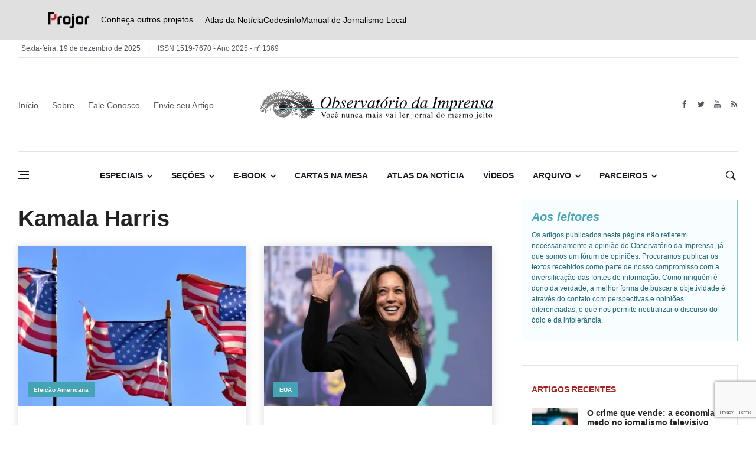

--- FILE ---
content_type: text/html; charset=utf-8
request_url: https://www.google.com/recaptcha/api2/anchor?ar=1&k=6LdsVI4nAAAAAOVxo10j-gP9UJE2XamR_80OgTN7&co=aHR0cHM6Ly93d3cub2JzZXJ2YXRvcmlvZGFpbXByZW5zYS5jb20uYnI6NDQz&hl=en&v=7gg7H51Q-naNfhmCP3_R47ho&size=invisible&anchor-ms=20000&execute-ms=30000&cb=4hyjq4qee935
body_size: 48173
content:
<!DOCTYPE HTML><html dir="ltr" lang="en"><head><meta http-equiv="Content-Type" content="text/html; charset=UTF-8">
<meta http-equiv="X-UA-Compatible" content="IE=edge">
<title>reCAPTCHA</title>
<style type="text/css">
/* cyrillic-ext */
@font-face {
  font-family: 'Roboto';
  font-style: normal;
  font-weight: 400;
  font-stretch: 100%;
  src: url(//fonts.gstatic.com/s/roboto/v48/KFO7CnqEu92Fr1ME7kSn66aGLdTylUAMa3GUBHMdazTgWw.woff2) format('woff2');
  unicode-range: U+0460-052F, U+1C80-1C8A, U+20B4, U+2DE0-2DFF, U+A640-A69F, U+FE2E-FE2F;
}
/* cyrillic */
@font-face {
  font-family: 'Roboto';
  font-style: normal;
  font-weight: 400;
  font-stretch: 100%;
  src: url(//fonts.gstatic.com/s/roboto/v48/KFO7CnqEu92Fr1ME7kSn66aGLdTylUAMa3iUBHMdazTgWw.woff2) format('woff2');
  unicode-range: U+0301, U+0400-045F, U+0490-0491, U+04B0-04B1, U+2116;
}
/* greek-ext */
@font-face {
  font-family: 'Roboto';
  font-style: normal;
  font-weight: 400;
  font-stretch: 100%;
  src: url(//fonts.gstatic.com/s/roboto/v48/KFO7CnqEu92Fr1ME7kSn66aGLdTylUAMa3CUBHMdazTgWw.woff2) format('woff2');
  unicode-range: U+1F00-1FFF;
}
/* greek */
@font-face {
  font-family: 'Roboto';
  font-style: normal;
  font-weight: 400;
  font-stretch: 100%;
  src: url(//fonts.gstatic.com/s/roboto/v48/KFO7CnqEu92Fr1ME7kSn66aGLdTylUAMa3-UBHMdazTgWw.woff2) format('woff2');
  unicode-range: U+0370-0377, U+037A-037F, U+0384-038A, U+038C, U+038E-03A1, U+03A3-03FF;
}
/* math */
@font-face {
  font-family: 'Roboto';
  font-style: normal;
  font-weight: 400;
  font-stretch: 100%;
  src: url(//fonts.gstatic.com/s/roboto/v48/KFO7CnqEu92Fr1ME7kSn66aGLdTylUAMawCUBHMdazTgWw.woff2) format('woff2');
  unicode-range: U+0302-0303, U+0305, U+0307-0308, U+0310, U+0312, U+0315, U+031A, U+0326-0327, U+032C, U+032F-0330, U+0332-0333, U+0338, U+033A, U+0346, U+034D, U+0391-03A1, U+03A3-03A9, U+03B1-03C9, U+03D1, U+03D5-03D6, U+03F0-03F1, U+03F4-03F5, U+2016-2017, U+2034-2038, U+203C, U+2040, U+2043, U+2047, U+2050, U+2057, U+205F, U+2070-2071, U+2074-208E, U+2090-209C, U+20D0-20DC, U+20E1, U+20E5-20EF, U+2100-2112, U+2114-2115, U+2117-2121, U+2123-214F, U+2190, U+2192, U+2194-21AE, U+21B0-21E5, U+21F1-21F2, U+21F4-2211, U+2213-2214, U+2216-22FF, U+2308-230B, U+2310, U+2319, U+231C-2321, U+2336-237A, U+237C, U+2395, U+239B-23B7, U+23D0, U+23DC-23E1, U+2474-2475, U+25AF, U+25B3, U+25B7, U+25BD, U+25C1, U+25CA, U+25CC, U+25FB, U+266D-266F, U+27C0-27FF, U+2900-2AFF, U+2B0E-2B11, U+2B30-2B4C, U+2BFE, U+3030, U+FF5B, U+FF5D, U+1D400-1D7FF, U+1EE00-1EEFF;
}
/* symbols */
@font-face {
  font-family: 'Roboto';
  font-style: normal;
  font-weight: 400;
  font-stretch: 100%;
  src: url(//fonts.gstatic.com/s/roboto/v48/KFO7CnqEu92Fr1ME7kSn66aGLdTylUAMaxKUBHMdazTgWw.woff2) format('woff2');
  unicode-range: U+0001-000C, U+000E-001F, U+007F-009F, U+20DD-20E0, U+20E2-20E4, U+2150-218F, U+2190, U+2192, U+2194-2199, U+21AF, U+21E6-21F0, U+21F3, U+2218-2219, U+2299, U+22C4-22C6, U+2300-243F, U+2440-244A, U+2460-24FF, U+25A0-27BF, U+2800-28FF, U+2921-2922, U+2981, U+29BF, U+29EB, U+2B00-2BFF, U+4DC0-4DFF, U+FFF9-FFFB, U+10140-1018E, U+10190-1019C, U+101A0, U+101D0-101FD, U+102E0-102FB, U+10E60-10E7E, U+1D2C0-1D2D3, U+1D2E0-1D37F, U+1F000-1F0FF, U+1F100-1F1AD, U+1F1E6-1F1FF, U+1F30D-1F30F, U+1F315, U+1F31C, U+1F31E, U+1F320-1F32C, U+1F336, U+1F378, U+1F37D, U+1F382, U+1F393-1F39F, U+1F3A7-1F3A8, U+1F3AC-1F3AF, U+1F3C2, U+1F3C4-1F3C6, U+1F3CA-1F3CE, U+1F3D4-1F3E0, U+1F3ED, U+1F3F1-1F3F3, U+1F3F5-1F3F7, U+1F408, U+1F415, U+1F41F, U+1F426, U+1F43F, U+1F441-1F442, U+1F444, U+1F446-1F449, U+1F44C-1F44E, U+1F453, U+1F46A, U+1F47D, U+1F4A3, U+1F4B0, U+1F4B3, U+1F4B9, U+1F4BB, U+1F4BF, U+1F4C8-1F4CB, U+1F4D6, U+1F4DA, U+1F4DF, U+1F4E3-1F4E6, U+1F4EA-1F4ED, U+1F4F7, U+1F4F9-1F4FB, U+1F4FD-1F4FE, U+1F503, U+1F507-1F50B, U+1F50D, U+1F512-1F513, U+1F53E-1F54A, U+1F54F-1F5FA, U+1F610, U+1F650-1F67F, U+1F687, U+1F68D, U+1F691, U+1F694, U+1F698, U+1F6AD, U+1F6B2, U+1F6B9-1F6BA, U+1F6BC, U+1F6C6-1F6CF, U+1F6D3-1F6D7, U+1F6E0-1F6EA, U+1F6F0-1F6F3, U+1F6F7-1F6FC, U+1F700-1F7FF, U+1F800-1F80B, U+1F810-1F847, U+1F850-1F859, U+1F860-1F887, U+1F890-1F8AD, U+1F8B0-1F8BB, U+1F8C0-1F8C1, U+1F900-1F90B, U+1F93B, U+1F946, U+1F984, U+1F996, U+1F9E9, U+1FA00-1FA6F, U+1FA70-1FA7C, U+1FA80-1FA89, U+1FA8F-1FAC6, U+1FACE-1FADC, U+1FADF-1FAE9, U+1FAF0-1FAF8, U+1FB00-1FBFF;
}
/* vietnamese */
@font-face {
  font-family: 'Roboto';
  font-style: normal;
  font-weight: 400;
  font-stretch: 100%;
  src: url(//fonts.gstatic.com/s/roboto/v48/KFO7CnqEu92Fr1ME7kSn66aGLdTylUAMa3OUBHMdazTgWw.woff2) format('woff2');
  unicode-range: U+0102-0103, U+0110-0111, U+0128-0129, U+0168-0169, U+01A0-01A1, U+01AF-01B0, U+0300-0301, U+0303-0304, U+0308-0309, U+0323, U+0329, U+1EA0-1EF9, U+20AB;
}
/* latin-ext */
@font-face {
  font-family: 'Roboto';
  font-style: normal;
  font-weight: 400;
  font-stretch: 100%;
  src: url(//fonts.gstatic.com/s/roboto/v48/KFO7CnqEu92Fr1ME7kSn66aGLdTylUAMa3KUBHMdazTgWw.woff2) format('woff2');
  unicode-range: U+0100-02BA, U+02BD-02C5, U+02C7-02CC, U+02CE-02D7, U+02DD-02FF, U+0304, U+0308, U+0329, U+1D00-1DBF, U+1E00-1E9F, U+1EF2-1EFF, U+2020, U+20A0-20AB, U+20AD-20C0, U+2113, U+2C60-2C7F, U+A720-A7FF;
}
/* latin */
@font-face {
  font-family: 'Roboto';
  font-style: normal;
  font-weight: 400;
  font-stretch: 100%;
  src: url(//fonts.gstatic.com/s/roboto/v48/KFO7CnqEu92Fr1ME7kSn66aGLdTylUAMa3yUBHMdazQ.woff2) format('woff2');
  unicode-range: U+0000-00FF, U+0131, U+0152-0153, U+02BB-02BC, U+02C6, U+02DA, U+02DC, U+0304, U+0308, U+0329, U+2000-206F, U+20AC, U+2122, U+2191, U+2193, U+2212, U+2215, U+FEFF, U+FFFD;
}
/* cyrillic-ext */
@font-face {
  font-family: 'Roboto';
  font-style: normal;
  font-weight: 500;
  font-stretch: 100%;
  src: url(//fonts.gstatic.com/s/roboto/v48/KFO7CnqEu92Fr1ME7kSn66aGLdTylUAMa3GUBHMdazTgWw.woff2) format('woff2');
  unicode-range: U+0460-052F, U+1C80-1C8A, U+20B4, U+2DE0-2DFF, U+A640-A69F, U+FE2E-FE2F;
}
/* cyrillic */
@font-face {
  font-family: 'Roboto';
  font-style: normal;
  font-weight: 500;
  font-stretch: 100%;
  src: url(//fonts.gstatic.com/s/roboto/v48/KFO7CnqEu92Fr1ME7kSn66aGLdTylUAMa3iUBHMdazTgWw.woff2) format('woff2');
  unicode-range: U+0301, U+0400-045F, U+0490-0491, U+04B0-04B1, U+2116;
}
/* greek-ext */
@font-face {
  font-family: 'Roboto';
  font-style: normal;
  font-weight: 500;
  font-stretch: 100%;
  src: url(//fonts.gstatic.com/s/roboto/v48/KFO7CnqEu92Fr1ME7kSn66aGLdTylUAMa3CUBHMdazTgWw.woff2) format('woff2');
  unicode-range: U+1F00-1FFF;
}
/* greek */
@font-face {
  font-family: 'Roboto';
  font-style: normal;
  font-weight: 500;
  font-stretch: 100%;
  src: url(//fonts.gstatic.com/s/roboto/v48/KFO7CnqEu92Fr1ME7kSn66aGLdTylUAMa3-UBHMdazTgWw.woff2) format('woff2');
  unicode-range: U+0370-0377, U+037A-037F, U+0384-038A, U+038C, U+038E-03A1, U+03A3-03FF;
}
/* math */
@font-face {
  font-family: 'Roboto';
  font-style: normal;
  font-weight: 500;
  font-stretch: 100%;
  src: url(//fonts.gstatic.com/s/roboto/v48/KFO7CnqEu92Fr1ME7kSn66aGLdTylUAMawCUBHMdazTgWw.woff2) format('woff2');
  unicode-range: U+0302-0303, U+0305, U+0307-0308, U+0310, U+0312, U+0315, U+031A, U+0326-0327, U+032C, U+032F-0330, U+0332-0333, U+0338, U+033A, U+0346, U+034D, U+0391-03A1, U+03A3-03A9, U+03B1-03C9, U+03D1, U+03D5-03D6, U+03F0-03F1, U+03F4-03F5, U+2016-2017, U+2034-2038, U+203C, U+2040, U+2043, U+2047, U+2050, U+2057, U+205F, U+2070-2071, U+2074-208E, U+2090-209C, U+20D0-20DC, U+20E1, U+20E5-20EF, U+2100-2112, U+2114-2115, U+2117-2121, U+2123-214F, U+2190, U+2192, U+2194-21AE, U+21B0-21E5, U+21F1-21F2, U+21F4-2211, U+2213-2214, U+2216-22FF, U+2308-230B, U+2310, U+2319, U+231C-2321, U+2336-237A, U+237C, U+2395, U+239B-23B7, U+23D0, U+23DC-23E1, U+2474-2475, U+25AF, U+25B3, U+25B7, U+25BD, U+25C1, U+25CA, U+25CC, U+25FB, U+266D-266F, U+27C0-27FF, U+2900-2AFF, U+2B0E-2B11, U+2B30-2B4C, U+2BFE, U+3030, U+FF5B, U+FF5D, U+1D400-1D7FF, U+1EE00-1EEFF;
}
/* symbols */
@font-face {
  font-family: 'Roboto';
  font-style: normal;
  font-weight: 500;
  font-stretch: 100%;
  src: url(//fonts.gstatic.com/s/roboto/v48/KFO7CnqEu92Fr1ME7kSn66aGLdTylUAMaxKUBHMdazTgWw.woff2) format('woff2');
  unicode-range: U+0001-000C, U+000E-001F, U+007F-009F, U+20DD-20E0, U+20E2-20E4, U+2150-218F, U+2190, U+2192, U+2194-2199, U+21AF, U+21E6-21F0, U+21F3, U+2218-2219, U+2299, U+22C4-22C6, U+2300-243F, U+2440-244A, U+2460-24FF, U+25A0-27BF, U+2800-28FF, U+2921-2922, U+2981, U+29BF, U+29EB, U+2B00-2BFF, U+4DC0-4DFF, U+FFF9-FFFB, U+10140-1018E, U+10190-1019C, U+101A0, U+101D0-101FD, U+102E0-102FB, U+10E60-10E7E, U+1D2C0-1D2D3, U+1D2E0-1D37F, U+1F000-1F0FF, U+1F100-1F1AD, U+1F1E6-1F1FF, U+1F30D-1F30F, U+1F315, U+1F31C, U+1F31E, U+1F320-1F32C, U+1F336, U+1F378, U+1F37D, U+1F382, U+1F393-1F39F, U+1F3A7-1F3A8, U+1F3AC-1F3AF, U+1F3C2, U+1F3C4-1F3C6, U+1F3CA-1F3CE, U+1F3D4-1F3E0, U+1F3ED, U+1F3F1-1F3F3, U+1F3F5-1F3F7, U+1F408, U+1F415, U+1F41F, U+1F426, U+1F43F, U+1F441-1F442, U+1F444, U+1F446-1F449, U+1F44C-1F44E, U+1F453, U+1F46A, U+1F47D, U+1F4A3, U+1F4B0, U+1F4B3, U+1F4B9, U+1F4BB, U+1F4BF, U+1F4C8-1F4CB, U+1F4D6, U+1F4DA, U+1F4DF, U+1F4E3-1F4E6, U+1F4EA-1F4ED, U+1F4F7, U+1F4F9-1F4FB, U+1F4FD-1F4FE, U+1F503, U+1F507-1F50B, U+1F50D, U+1F512-1F513, U+1F53E-1F54A, U+1F54F-1F5FA, U+1F610, U+1F650-1F67F, U+1F687, U+1F68D, U+1F691, U+1F694, U+1F698, U+1F6AD, U+1F6B2, U+1F6B9-1F6BA, U+1F6BC, U+1F6C6-1F6CF, U+1F6D3-1F6D7, U+1F6E0-1F6EA, U+1F6F0-1F6F3, U+1F6F7-1F6FC, U+1F700-1F7FF, U+1F800-1F80B, U+1F810-1F847, U+1F850-1F859, U+1F860-1F887, U+1F890-1F8AD, U+1F8B0-1F8BB, U+1F8C0-1F8C1, U+1F900-1F90B, U+1F93B, U+1F946, U+1F984, U+1F996, U+1F9E9, U+1FA00-1FA6F, U+1FA70-1FA7C, U+1FA80-1FA89, U+1FA8F-1FAC6, U+1FACE-1FADC, U+1FADF-1FAE9, U+1FAF0-1FAF8, U+1FB00-1FBFF;
}
/* vietnamese */
@font-face {
  font-family: 'Roboto';
  font-style: normal;
  font-weight: 500;
  font-stretch: 100%;
  src: url(//fonts.gstatic.com/s/roboto/v48/KFO7CnqEu92Fr1ME7kSn66aGLdTylUAMa3OUBHMdazTgWw.woff2) format('woff2');
  unicode-range: U+0102-0103, U+0110-0111, U+0128-0129, U+0168-0169, U+01A0-01A1, U+01AF-01B0, U+0300-0301, U+0303-0304, U+0308-0309, U+0323, U+0329, U+1EA0-1EF9, U+20AB;
}
/* latin-ext */
@font-face {
  font-family: 'Roboto';
  font-style: normal;
  font-weight: 500;
  font-stretch: 100%;
  src: url(//fonts.gstatic.com/s/roboto/v48/KFO7CnqEu92Fr1ME7kSn66aGLdTylUAMa3KUBHMdazTgWw.woff2) format('woff2');
  unicode-range: U+0100-02BA, U+02BD-02C5, U+02C7-02CC, U+02CE-02D7, U+02DD-02FF, U+0304, U+0308, U+0329, U+1D00-1DBF, U+1E00-1E9F, U+1EF2-1EFF, U+2020, U+20A0-20AB, U+20AD-20C0, U+2113, U+2C60-2C7F, U+A720-A7FF;
}
/* latin */
@font-face {
  font-family: 'Roboto';
  font-style: normal;
  font-weight: 500;
  font-stretch: 100%;
  src: url(//fonts.gstatic.com/s/roboto/v48/KFO7CnqEu92Fr1ME7kSn66aGLdTylUAMa3yUBHMdazQ.woff2) format('woff2');
  unicode-range: U+0000-00FF, U+0131, U+0152-0153, U+02BB-02BC, U+02C6, U+02DA, U+02DC, U+0304, U+0308, U+0329, U+2000-206F, U+20AC, U+2122, U+2191, U+2193, U+2212, U+2215, U+FEFF, U+FFFD;
}
/* cyrillic-ext */
@font-face {
  font-family: 'Roboto';
  font-style: normal;
  font-weight: 900;
  font-stretch: 100%;
  src: url(//fonts.gstatic.com/s/roboto/v48/KFO7CnqEu92Fr1ME7kSn66aGLdTylUAMa3GUBHMdazTgWw.woff2) format('woff2');
  unicode-range: U+0460-052F, U+1C80-1C8A, U+20B4, U+2DE0-2DFF, U+A640-A69F, U+FE2E-FE2F;
}
/* cyrillic */
@font-face {
  font-family: 'Roboto';
  font-style: normal;
  font-weight: 900;
  font-stretch: 100%;
  src: url(//fonts.gstatic.com/s/roboto/v48/KFO7CnqEu92Fr1ME7kSn66aGLdTylUAMa3iUBHMdazTgWw.woff2) format('woff2');
  unicode-range: U+0301, U+0400-045F, U+0490-0491, U+04B0-04B1, U+2116;
}
/* greek-ext */
@font-face {
  font-family: 'Roboto';
  font-style: normal;
  font-weight: 900;
  font-stretch: 100%;
  src: url(//fonts.gstatic.com/s/roboto/v48/KFO7CnqEu92Fr1ME7kSn66aGLdTylUAMa3CUBHMdazTgWw.woff2) format('woff2');
  unicode-range: U+1F00-1FFF;
}
/* greek */
@font-face {
  font-family: 'Roboto';
  font-style: normal;
  font-weight: 900;
  font-stretch: 100%;
  src: url(//fonts.gstatic.com/s/roboto/v48/KFO7CnqEu92Fr1ME7kSn66aGLdTylUAMa3-UBHMdazTgWw.woff2) format('woff2');
  unicode-range: U+0370-0377, U+037A-037F, U+0384-038A, U+038C, U+038E-03A1, U+03A3-03FF;
}
/* math */
@font-face {
  font-family: 'Roboto';
  font-style: normal;
  font-weight: 900;
  font-stretch: 100%;
  src: url(//fonts.gstatic.com/s/roboto/v48/KFO7CnqEu92Fr1ME7kSn66aGLdTylUAMawCUBHMdazTgWw.woff2) format('woff2');
  unicode-range: U+0302-0303, U+0305, U+0307-0308, U+0310, U+0312, U+0315, U+031A, U+0326-0327, U+032C, U+032F-0330, U+0332-0333, U+0338, U+033A, U+0346, U+034D, U+0391-03A1, U+03A3-03A9, U+03B1-03C9, U+03D1, U+03D5-03D6, U+03F0-03F1, U+03F4-03F5, U+2016-2017, U+2034-2038, U+203C, U+2040, U+2043, U+2047, U+2050, U+2057, U+205F, U+2070-2071, U+2074-208E, U+2090-209C, U+20D0-20DC, U+20E1, U+20E5-20EF, U+2100-2112, U+2114-2115, U+2117-2121, U+2123-214F, U+2190, U+2192, U+2194-21AE, U+21B0-21E5, U+21F1-21F2, U+21F4-2211, U+2213-2214, U+2216-22FF, U+2308-230B, U+2310, U+2319, U+231C-2321, U+2336-237A, U+237C, U+2395, U+239B-23B7, U+23D0, U+23DC-23E1, U+2474-2475, U+25AF, U+25B3, U+25B7, U+25BD, U+25C1, U+25CA, U+25CC, U+25FB, U+266D-266F, U+27C0-27FF, U+2900-2AFF, U+2B0E-2B11, U+2B30-2B4C, U+2BFE, U+3030, U+FF5B, U+FF5D, U+1D400-1D7FF, U+1EE00-1EEFF;
}
/* symbols */
@font-face {
  font-family: 'Roboto';
  font-style: normal;
  font-weight: 900;
  font-stretch: 100%;
  src: url(//fonts.gstatic.com/s/roboto/v48/KFO7CnqEu92Fr1ME7kSn66aGLdTylUAMaxKUBHMdazTgWw.woff2) format('woff2');
  unicode-range: U+0001-000C, U+000E-001F, U+007F-009F, U+20DD-20E0, U+20E2-20E4, U+2150-218F, U+2190, U+2192, U+2194-2199, U+21AF, U+21E6-21F0, U+21F3, U+2218-2219, U+2299, U+22C4-22C6, U+2300-243F, U+2440-244A, U+2460-24FF, U+25A0-27BF, U+2800-28FF, U+2921-2922, U+2981, U+29BF, U+29EB, U+2B00-2BFF, U+4DC0-4DFF, U+FFF9-FFFB, U+10140-1018E, U+10190-1019C, U+101A0, U+101D0-101FD, U+102E0-102FB, U+10E60-10E7E, U+1D2C0-1D2D3, U+1D2E0-1D37F, U+1F000-1F0FF, U+1F100-1F1AD, U+1F1E6-1F1FF, U+1F30D-1F30F, U+1F315, U+1F31C, U+1F31E, U+1F320-1F32C, U+1F336, U+1F378, U+1F37D, U+1F382, U+1F393-1F39F, U+1F3A7-1F3A8, U+1F3AC-1F3AF, U+1F3C2, U+1F3C4-1F3C6, U+1F3CA-1F3CE, U+1F3D4-1F3E0, U+1F3ED, U+1F3F1-1F3F3, U+1F3F5-1F3F7, U+1F408, U+1F415, U+1F41F, U+1F426, U+1F43F, U+1F441-1F442, U+1F444, U+1F446-1F449, U+1F44C-1F44E, U+1F453, U+1F46A, U+1F47D, U+1F4A3, U+1F4B0, U+1F4B3, U+1F4B9, U+1F4BB, U+1F4BF, U+1F4C8-1F4CB, U+1F4D6, U+1F4DA, U+1F4DF, U+1F4E3-1F4E6, U+1F4EA-1F4ED, U+1F4F7, U+1F4F9-1F4FB, U+1F4FD-1F4FE, U+1F503, U+1F507-1F50B, U+1F50D, U+1F512-1F513, U+1F53E-1F54A, U+1F54F-1F5FA, U+1F610, U+1F650-1F67F, U+1F687, U+1F68D, U+1F691, U+1F694, U+1F698, U+1F6AD, U+1F6B2, U+1F6B9-1F6BA, U+1F6BC, U+1F6C6-1F6CF, U+1F6D3-1F6D7, U+1F6E0-1F6EA, U+1F6F0-1F6F3, U+1F6F7-1F6FC, U+1F700-1F7FF, U+1F800-1F80B, U+1F810-1F847, U+1F850-1F859, U+1F860-1F887, U+1F890-1F8AD, U+1F8B0-1F8BB, U+1F8C0-1F8C1, U+1F900-1F90B, U+1F93B, U+1F946, U+1F984, U+1F996, U+1F9E9, U+1FA00-1FA6F, U+1FA70-1FA7C, U+1FA80-1FA89, U+1FA8F-1FAC6, U+1FACE-1FADC, U+1FADF-1FAE9, U+1FAF0-1FAF8, U+1FB00-1FBFF;
}
/* vietnamese */
@font-face {
  font-family: 'Roboto';
  font-style: normal;
  font-weight: 900;
  font-stretch: 100%;
  src: url(//fonts.gstatic.com/s/roboto/v48/KFO7CnqEu92Fr1ME7kSn66aGLdTylUAMa3OUBHMdazTgWw.woff2) format('woff2');
  unicode-range: U+0102-0103, U+0110-0111, U+0128-0129, U+0168-0169, U+01A0-01A1, U+01AF-01B0, U+0300-0301, U+0303-0304, U+0308-0309, U+0323, U+0329, U+1EA0-1EF9, U+20AB;
}
/* latin-ext */
@font-face {
  font-family: 'Roboto';
  font-style: normal;
  font-weight: 900;
  font-stretch: 100%;
  src: url(//fonts.gstatic.com/s/roboto/v48/KFO7CnqEu92Fr1ME7kSn66aGLdTylUAMa3KUBHMdazTgWw.woff2) format('woff2');
  unicode-range: U+0100-02BA, U+02BD-02C5, U+02C7-02CC, U+02CE-02D7, U+02DD-02FF, U+0304, U+0308, U+0329, U+1D00-1DBF, U+1E00-1E9F, U+1EF2-1EFF, U+2020, U+20A0-20AB, U+20AD-20C0, U+2113, U+2C60-2C7F, U+A720-A7FF;
}
/* latin */
@font-face {
  font-family: 'Roboto';
  font-style: normal;
  font-weight: 900;
  font-stretch: 100%;
  src: url(//fonts.gstatic.com/s/roboto/v48/KFO7CnqEu92Fr1ME7kSn66aGLdTylUAMa3yUBHMdazQ.woff2) format('woff2');
  unicode-range: U+0000-00FF, U+0131, U+0152-0153, U+02BB-02BC, U+02C6, U+02DA, U+02DC, U+0304, U+0308, U+0329, U+2000-206F, U+20AC, U+2122, U+2191, U+2193, U+2212, U+2215, U+FEFF, U+FFFD;
}

</style>
<link rel="stylesheet" type="text/css" href="https://www.gstatic.com/recaptcha/releases/7gg7H51Q-naNfhmCP3_R47ho/styles__ltr.css">
<script nonce="07pzzisLa53YDJ0Q787w7A" type="text/javascript">window['__recaptcha_api'] = 'https://www.google.com/recaptcha/api2/';</script>
<script type="text/javascript" src="https://www.gstatic.com/recaptcha/releases/7gg7H51Q-naNfhmCP3_R47ho/recaptcha__en.js" nonce="07pzzisLa53YDJ0Q787w7A">
      
    </script></head>
<body><div id="rc-anchor-alert" class="rc-anchor-alert"></div>
<input type="hidden" id="recaptcha-token" value="[base64]">
<script type="text/javascript" nonce="07pzzisLa53YDJ0Q787w7A">
      recaptcha.anchor.Main.init("[\x22ainput\x22,[\x22bgdata\x22,\x22\x22,\[base64]/[base64]/[base64]/KE4oMTI0LHYsdi5HKSxMWihsLHYpKTpOKDEyNCx2LGwpLFYpLHYpLFQpKSxGKDE3MSx2KX0scjc9ZnVuY3Rpb24obCl7cmV0dXJuIGx9LEM9ZnVuY3Rpb24obCxWLHYpe04odixsLFYpLFZbYWtdPTI3OTZ9LG49ZnVuY3Rpb24obCxWKXtWLlg9KChWLlg/[base64]/[base64]/[base64]/[base64]/[base64]/[base64]/[base64]/[base64]/[base64]/[base64]/[base64]\\u003d\x22,\[base64]\\u003d\x22,\[base64]/CnsKgLMOxwr8jRAs7w5I0ACjCkC9MVT8AKjV1CyAEwqdHw7hQw4oKN8K4FMOgRH/[base64]/wrs9w6DCr8OKw6wIKyvCj8O3w7HCtA7DssKnB8Obw4rDp8Ouw4TDkMK5w67DjgsxO0k3EcOvYRHDpDDCnnggQlAZQsOCw5XDn8K5Y8K+w7obE8KVPMKjwqAjwrsffMKBw74Owp7CrHoWQXM+wpXCrXzDn8KQJXjCmsKEwqE5wprCuR/DjSA/w5IHP8KVwqQvwqwCMGHCr8Kvw60nwp/DojnCildyBlHDjcOmNwoOwr06wqF+VSTDjhvDnsKJw64Fw7fDn0wAw5E2woxOKGfCj8K5wqQYwokswqBKw59zw4J+wrslfB81wr/[base64]/DhsOHacK3SVg2F8OcAMOOw63DmD3DlMOAwqYlw7F/PEpkw63CsCQJbcOLwr0ZwqbCkcKULGEvw4jDuSJ9wr/DgwhqL0nCmCjDl8OGc2htw4LDvcO2w5EGwoTCqEvCrlHCiyXDlm0vDibCq8O3w519E8KNLhRYw4scw5oLwqbDmVAzTcKHw6PDusKcwpjDvcK1IsK6HsO8AsK+fMK4MMKaw7vCs8ODXMKFbzBjwr7Ck8K/JcKzXMOhaBfDljnCh8O5wqzDjcOlED1Uw7HDg8OnwotSw7nCpMOYwq3Dp8KXEmPCkhTCtVXDu3TClcKHG1XDuGsuT8Ocw6E5E8OxaMO+w7MPw7rDvWvDoi4Pw7TCrcOxw6MydcK1FB8YAMOiOlzCpCzChMOxLBc2SMK1cCcswohlWULDinoBNl7CkcOpwooZRW/DunXCr3TDiBAlw6cIw5HDsMKTwofCicKyw57DiRfCt8KZNXjCkcOGcsKSwqEdOcKyY8OJw40Jw4IAPxXCmgXDkQARW8K7MlDCmD7DjF8/WCVaw5gFw61kwr0Sw4LDv0zDmcKlw5I7SsK7FVzCpCQhwprDpMOCdl5TSsOSOcO3cTTDkMK9RxpZw6EMDsKcQ8KBEm9MBMONw6DDindfwpcgwqLClmHClzrCowYkXSHCjcO8wrfCtsKbREXCgsOpbgIsBmMrw4/[base64]/CucKgw71POcKBw47DlMKbecKbw6LDosKgwoPCvBY7IMKGw4Vsw7QNFMKdwqvCocOVGQzCkcOhQgPCq8KJOhzCrsKSwonCgFvDlBXCisOJwqt5w43CtsOcEk3DkB/CmnrDr8OXwq3DvwbDhFUkw5grCsOwV8OUw7bDmxDDgibDjxPDuDNNKnUDwpMYwq3CpisbaMOSAsOdw6Bmexgswr43Z1DDvQPDg8O1w5/DicK+wooEwqNlw7xpXMO/[base64]/OMKZe1V6CmZGLzRCw5crW8OKw4EWwovCjcOQwppEbQtxGMKjwpsmw7vDu8OAe8OQe8O4w5/ClMKVAVYiwpfDpMKUfsKlNMKiwpXClsKZw4xnWSg1TsOxBg4vPwcPw5/ClcOob2F5FWVrOMKwwop/[base64]/Ds2I0wpDClcK8bsKFw5Zgwq9zw4LCisK3O0N4LitUwr3Di8Kfw6kZw4zCn0nCnU8JKhnDmMKzW0PDosKbPh/DkMOfQgjDvRrCsMKTVyTClgfCtMKYwol2ecKLLXlcw5FHwrvCgsKZw4xFGSQIw7/[base64]/w4rDtAgLw5MKwoIiwrPDrGAnwpjDrcK4w41VwoXCsMKFw70MC8OZwobDtWIASMKzb8OjXiA5w4RwbTjDlcK2asKqw4c2RsOQXXXDshPCm8Onw5LDhsKbwqZ0PsKfcMKDwpfDvsK6w4A9w63DtibDtsKAwpsJEXhVEU0swoXDs8OaYMOQeMOyPRDCr3/[base64]/Cq8KPZVZ/V8OEw45dwr/DncOnwqHDh2bDosO/woHCn8KNw4hcY8K9NH/[base64]/[base64]/Dq8OZN3wXVQdEwr3Dklt2MiQRwqVvE8KAwolPa8OwwrUUw4E3VcOzwo/Du2A3wrLDglPCrsO/X0zDpsKdWMOGWsKwwojDv8KoMnwtw7rCnlcoIcKVwpgxRgPDqQEDw4RvPVtMw6XCoXRZwqfDosO9X8KywpDCgSvDrWMCw5/DiQdpfDhRPQDDkCBTBsOIOivDucO4w418YC8owpEowqVQLm/CqMK5flBmOmUXwqXCp8OSI3fCtFvCqmo8aMOwTMK/wrdowrrChsO/w73CnsO9w6ctB8KowplgNMKfw43CjEHDjsO+woXChUZgw4bCr2vCvQbCrcOTRyfDgHUEw5bCllcjw4HDocOyw73DmDbCv8Odw4hawqnDtFfCuMKgECE+w6PDoh3Dj8KFecKFSMORFy/DqHQwXcOMf8KxBhfCpMOtw4F0IUHDvkIIYsKSw6vDiMKzQ8OnAcOOGMKcw4bDsEfDnSjDncKtK8K+wqZWw4DCgj5qLmvDrQjDow1rWAhrwqTDlQHCkcK/[base64]/Dk8Oiw6vCt2rDrcKnw6vCh8K7w7N7TDjDnMKtwqXDi8ODO087BTHDgsODw4g5K8OkY8Obw45gUcKYw7ZAwrbCpMOZw5HDrcK6wrXDm3vDlwHCsgTDosOFUsKWMsOzdMOwwrXDsMOHNFjCkGhBwoYJwrU2w5/Cm8K7wod5wr3CoW8Vb1Agwpsfw4nDrRvClGpRwpfDow1eEXzDqShew7XCmm3DgMOJXzxRDcO/wrLCt8KTw4NYNsKmw6/CvQ3Ckx3Dt1ABw7Awd3Akwp1Dwo8Gw5Q2E8KzZQ/[base64]/[base64]/CqMK1wpTDhG8wcx7Dj8KWAMOdwow8HjPDq0dnwqbDuSzCj07DlsOJVMOBaVrDsxHCkj/DrMOxw6jCgcOHwprDqg07wqLDicKHLMOqw4JZe8KdT8Kow5szK8K/[base64]/Cv2cmw7khNWTCkybCoFIePMO/CETDnCbDr0rDlMKjeMKbcF3DpMOrBCUTd8KKdn7CrcKHUMO/csOhwq1ANgPDhMKaJcOMCsOSwofDtMKNw4TDt2zCmG8mEsO3b0HDh8K+wrEowoHCrsKUw7zCggEnw6QEwqLCtGrDlSRJNy5AG8O+w53DkcObKcOQYsORVsO/MTkaW0daDcOuw7hJaAfCtsKCwrbChiYAw4/CgwxDB8KiRTXDusKQw5bDm8OtVAA/[base64]/w5xzHVHDjz/CiMKxYAJpEcO7P8Kjw43CtMKQRVIuw4dZwpHCnsOddcOpfsKJw6gIbinDiz49Y8ONw65Uw4PDu8KwfMOnwrnCsTtFXDnDicKLwqnDqiXDh8OgOMOkE8O8HgfDlsO/w53DocKRwqPCs8K/cQTCshM5w4YlQsKTE8OIbD3CpAQnZRwkwq7CuRAdczx4ecKyJcKlwrwfwrJRZcKgHDDDkUjDhMKzUGvDtgF8FcKnwoPCo1LDo8KQw4xbdiXDlMOUwrzDuHISw5jDjQPDlcKiw47Dqz7ChRDCgcKCw4FTXMO8PMOnwr1RaQ/[base64]/w43DosO+Nyd8w4ozw77DpcKVRsKLw5pfwpAHC8KKw7kCwpPDtEJUeQI2wq01w4rCpcK/wpPDqzBvwqcpw6zDnmfDmMOKwp0YHcOvECPCiXRXV3LDoMO0P8Kvw5VDQ2jCiAgtV8OEw6jCocKFw6/Cj8KCwq3CtMOoFRHCvcORfMK/wqrDlylPFsO8w7nCnMK6wofDonjCkMKvPCJTasOkL8K/dg5xfMOuBg7ClsO0NihAw5YBTRZIwp3CmMKVw6XCs8KdaQltwoQHwo07woDDvSwewp4awrLChcObX8KLw4HCi0DCqsKWPwUtdcKJw47CgUcYYH7Do3/DqQZhwq7DmcK5Qi/DuD4SF8Ovw6TDkHPDm8KYwrsbwqIBBlwxA1B0w4/DhcKrwoFDWkzDgALDtsOEwrzDkyHDkMOXPz7Do8KcF8K6ScKbwozCpAzCv8Kxw6fCkx/[base64]/DvlM4w6DDisKJw7nCryRNMsKGRTgSRiDDjy/DmHHCocK1XcKlSRkcLMOtw5hpesKNNcK1wrceBMK1woPDq8K9w7sBRmh9d3w9wrfDqQwKQsKNckzDkMOcbH7DsgXCscOGw4Enw5/Dr8OrwrgCasOYw6AEwpLCol3CqMOAwro0Z8OfPjDDrcOjcSlhwo9wQWnDqMKVw4vDksOKwqAndMK8HzoLw79Lwppxw4XDqD0AbsO4w6zDg8Oww4XCvsKWwo7DiQITwqTCvsO+w7VnDcKwwotlw7PDs3vCmsKMwr3Cq2Buwqxowo/ChyTCmMKKwp1idcOcwrzDp8OgcAfCjiJYw7DCnFVeUsOIwqRFdXnDlsOEQFHCtcO+ZsKQFsOJBMKVJ3rDvcOuwoLClsKsw7TCjgZ4w4RBw7t0wpkRb8KuwoQqJkTDkMOxam/Cilk4ASwfVlvDnsKNwpnDpcOmwpTDs1/DixI+GiHClztzSMKWwp3Di8OTwq3CpMKvKcOJHBjDg8Kiw4AfwpVMJsOEfsO7ZMKewr95IA5va8KDBsOLwqrCmTZTJnPDmsOiOwZNQsKvY8O4VAhZC8Kswo95w5JiL2HCs3M/[base64]/DlT8ZJMKTETXCisKIUMKnwqRDwq4hwqB9ZcOawrZRU8OvaBlxwrdrw5fDtRXDr2EecmLDikvCrCpnw4c5wp/CpUAQw73DucKuwoYJKUbCvXPDtcOgcGLCj8Ofw7cYdcKYw4XDiDYtwq4LwqXCp8KWw5YEwpcWEV/CjmsFw696wqTCiMOEB2fCjXIbOHfCpsOuwpwJw77CoB/DkMKtw7vDnMK1K08ZwpZuw4ckEcOMU8Kdw47CgMOHw6bCu8OSw7tbaXjCmCRTCHQZw5RmO8Kzw4N5wpZIwpvDksKiQsO9JgPDhUnDhHPDuMKqUUILw7PDtMOLUV/[base64]/DoSU4w4IgwqnCg0YYwrzCjMKWwq3CqU/DtHbDkRrCv0Few5vDhFA3F8KVXQ/[base64]/CiHF5wrx6wp4/wot0ZsOHwodFC0BSCgnDiXzCqMOaw77Cpi3DgcKIHinDtMKgw4bCrcOIw57CnMKowq0+w541wrZNUT1ew4RxwrBKwrvDoS/ChW0RfyttwrnCjDJ0w4rDq8O/w5zDmwQ/MMKiw7oiw6/CrsOeS8ODKC7CqzjDvkjCnCIPw7J5wrzDqBh/ZMOlWcKYcMOfw4J3P2xjdQHDqMK0eXUMwqbCn0LDph7CtsOSTcOPw5Itwphpwqo/w4DCpwjCqiUpSjYyeHvCv1LDkCnDuR9MPcOJwqRTw73DkUDCocOMwrjDicOvTxfCksKbwpd7wo/Ci8Ozw6wAdcKoA8OtwqDCssKtwp9jw4VCBMOuw7PDncOvEsKfw5kLPMKGwo9KazDDgCLDicO2M8OseMODw6/DpzBdAcOrUcKsw75Qw7xEwrZEw7dvc8OPfHfDgUQ6w5syJFdEEH/CtsKUwrgAS8OAwr3DvcO8w7UGQRVBacOpw6B4woJTeidZWB/Cr8ObOHTDrcK5w6orKGvDrMK5wp7Dv2vDvynClMObAHHCsV4GPGDDlMOXwr/CkcKhWcOTPFFQwpx7w7rCrMOkwrbDjyofYk93Ahd4w4BFwpM/w74hdsKvwrRMwpYmw4PCmMOwOsKyATB9bWHDk8Ovw6ssCcKrwoAYWcKMwpFmK8O+AsO4X8O2MMK8wovDpwLDhcKRCmtIPMOow6hBw7zCumRFHMKSwqYeZEHCpx96JV4RbwjDu8KEw77CoEHCjsK4w4M/[base64]/DmMKDWVUvbMKtw4zDk8ObFMKPwqrDihR3w5AewrwVwp3Dq2fCnsORVcOJcsKGX8O7FcO9OcOww5TCrFPDnsOOw5rCsnPDqVHCqRHDhQPDocKQw5QuMsK4GMKlDMK5w5xkw41LwqAKw6VFwoUiwoAeW2ZKLsOBw78Ww5/CqSw/HSkmw7TCp10BwrU1w4ZPwrDClcOKw63CliB5w7oOBsK2IMOWXMKzRsKIVFzCgy50dkR0wp3CvMO1V8OuMQXDq8KpXsK8w4pfwpzCp2/CncK6w4PCli7DucOJwobDngPDnnTDlMKOw5XCm8KcJMKETsKEw7xQMMK5wqsxw4PCicKUbcOJwrjDrFJMwqLDqEsKw4R2wpbCqRc1wr7DgMOUw7IHF8K2bsOnfTLCqFNWZmM1NsOcUcKZwqcmD0/DqxLCs3nDl8Oqwr7DmyI+wp7DklXCvQXCu8KdKcO/fsOtw7LDqMOBZ8KDw4rCo8KELcKAw45/[base64]/CsO1w53DmS3CgHDCtSxOwo1Uw4XDqkk4OSpCXsKgVRhmw6XCjF7CucKUw6dLwpXCnsKWw43Cl8Kew5cIwr/ChmgPw4nCv8Ksw4HChMOUw5rCrRhXwoFtw5HDmcOKwp/[base64]/[base64]/[base64]/DocOWwrh4b8OgecK1wrJ6RBAJeMOvwrIjw5hdNUUjCW8MIMOhw5NHID8qdivCg8OAEcK/woPDkH/CvcKPWjnDrjXCjitxSMODw5k7w7rCncKQwqNdw4BZwrcpN3xiNUdebwvCuMKaNcONUC1lF8Oywq9iWMO3wqI/csORAXsXwoRLCMOkwo/[base64]/w6sdwrDDjT3Cu8OHKcKzDMOQEFHDsQXCg8OVw7PCmjAFX8Otw6jCp8OTE3PDlcOFwpAywofDlsO8L8OCw7nCtcKMwrjCo8OGw6jCtcOWcsOrw7/[base64]/wprCsj7DhcKkw6jDtWjCkMOhByHDucKPT8KNw7TCrQt7QcO5dsKBJsKxEsOuwqbCnV/CncOQfXpQwqFtHsOsMFMECMKdccO4wq7DhcOow5LCuMOMBcKdBBVfw7nCv8K/w7ViwoLDkW7DkcO9wpfCiArCsgzDmg8yw4XCqxZ8w7fClk/Dvmw1w7TDvE/DvMKLTl/DmMKkw7RNQ8OqPGw3QcKYw6o8wo7Cm8K3wp7DkhoBTcKgw53DnsKWwqwmwqECXsK5WRrDoTzDjsONw4zCocKmw5EGwrLDhnPDoxTCmMO8w4BjZWxFKFDCi37CgFnCocK8w5/CicOOHcO7Q8OswpkSIMK1woBJw61BwoFcwpZSJsKsw5jCvWLCksKpTDQBfsKkw5XDsg9yw4BeV8KUQcK1dxHDgklyKRDCkRp8w5k5XsKxA8KGw73Dt3TCnWLDucKlb8O2wq/Cpj3Co1PCtG7DvTRbesKqwqLCjBszwr9Awr7CvldGXmk0BhhfwoHDuGTDlsO2S1TCn8OzRV1awp8iwrFaw59jwpXDjngQw5rDqiXChsO7OFbDszsLwrXDlzAfAAfChwVxM8KXM3XDg1ovwoTCqcKzwrIuNkHCmV9IDsOkScKswq/DlBfDuwLDs8K+B8KKw4LDh8K4w4hjHFzDlMKaZ8OiwrZ9d8Kew5M4worDmMKLfsKowoI5w5ACfsOFXh/DsMO2wpdww4LCv8KFw7bDm8OsTQvDgMOWMBTCv2DDs0vCj8KGw7IsYMOna2ZdCSxmOkcKw5zCuXIZw6/[base64]/w7HClcKXw5/DmyJHw4IeODDCu8Ktw6t/K8K4ZVFIwokNL8Oawq/Cl2k9wr/CoUHDsMO4w61TODPDm8KZwoUKSjvDusOAGMOGbMOow4EGw4NjLjfDm8OtfcOMMMO7b0LDoQlrw4DCscOWTEbCkXXDkTABw6zDhzcxKsK9N8ONw6bDiGg/wpPDiGbDimfCuHvDilXCuS3DhsKTwoooZMKbYFvDhzXCvMOCYsOTVV/Du2/CiEDDmy/CrcOgIQFLwrhYw7/DvsKCw7XDpHrDo8OZw53CkcOGVQLClw7DhcODDsK0d8OMcsKMQMORwrHDvMO5w44Yen3CqQ3CmcOvdMKVwo7CuMOaO3ADU8Oxw4Vdcxkmwp1kHhvCgcOkOcK0woQUbcK5w48ow5nDosKiw4HDiMKXwpTCqMKJbGzCoTs9wo7DvB/CrSDCnsKUP8Oiw6ZpGMKIw4dQWsOhw5Iuen4JwosUwrXCjsO/w5vCrsOkGU0gUMOuwpLChGrCiMOoR8K3wqjDpsOEw7PCtC7Du8OgwotiJMOWAEcSHcOlCnnDh0M0ccOlMMKvwpJ+JcOnwpvCuTEXDGEdw74Lwp/[base64]/[base64]/CksOiMsOiw6PDg3rCgCZXw4w/worCuBLDtC3Cs8OZOMO+wrkuCn/DjsOfE8K4McKABMOnD8O8P8K9wr7CrQJ1w6VrUnM6wrZxwpQ5Dns/WcKGIcOjwo/DqcKyfQnDry5IbQ7DtSXCsxDChsK9fsKwS3TCgBgYZMOGwp/DqcK8wqEUclU+wrAiWX7Dmm9owpFfw5Z9wqPCl0LDtcOKwp/[base64]/[base64]/QcK3w5zDiMO0w6BbWsKow5HDgyBLQ8KLwpTCjVLCvMKgVn1CU8KDM8Kiw7t6AcKEwowcAnJnw7Vwwp56w6DCoz7DnsKhJ2kgwoM3w6IhwqVCwrt9OcO3eMKKTsKCwoUkwowRwo/DlllkwqRzw7/CmSHCogQUXB5gw4BXDcKKwrDCocK+wpDDoMKJw6A5wph3w6Fzw4wKw63CjkfCmsONA8KYXFpBXcKvwo5HYcOoPwVAQcOhbx7CkgkKwqdIScKjKWzCmwLChMKBMsODw4rDt2HDvg/Dmxh5NMOSw6nCg0MEVV3ChcOzaMKuw7siw4lMw7/[base64]/[base64]/diRjYDIUAsKMw6/DscKkwpzCtsK0wpR+w4V3FyvDkMODNnvCrygcwqQhTcOewq/Ct8KGwoHDvcOiw6kEwq0tw4/Cn8KVCcKqwrXDj3JBFzPCosO/wpdrwogZw4wHw6vCtz8xQjFrO29wbsO9CcOIdcKmw5vCssKLSsKGw5haw5VUw501EhXCkU8tURvDk0/CncK0wqXDhVV1AcO/w6fCk8OPXsOhw7jDv39fw73ChXYrw6lPBMKKN2nCrH1xYsO2esKWGMKAw7QbwosHVsOew6XDtsOyFV/DjMOXw7bCsMKAw5Vhw7Upd1s2wo/[base64]/[base64]/DpcK7w4HDksKDWcKUwoRuwq3DqMOuw5NMwpPDrjbDugnDr28ewqnCgHDCkCdtScOzX8OLw517w7/Ds8OCacKiKnF9LcOhw47CpsO5w7bCqsKZwo/ChMKxCMOCF2LCrFbDm8ObworClcODwo7ChMKpBcORw4MJbDp3FXrCtcOyM8Otw69Xw4YkwrjDh8OLw4dJwq/[base64]/NsKXw6tdwroNHj8cS8O8wqZkcGvDnMKHJ8KTw4wiA8OdwqUPTWnDiEXCsBjDvhHCh2pBw48OQcOVwrwfw7k3d2fCksOPL8K4wr/Di2HDvi5Qw5fDpEDDkFHCmMO7w4TDqxpPYjfDmcOswqcuwr98UcOAD0LDocKFwq7CsUA8DGTCgMOEw7JYOmfCgsO9woxcw6/CuMOweHV4QMOiw4BwwrTDvcO9JcKKw4jCp8KUw4wYQ39owrnCvAjCm8Ocwo7DvMKiOsO2wo/CsS1ew47CtGQ8wojCnVIFwq0Dw4fDuiA0w7UTw5rCjMOnZyzCtHPCiw7DtSEew5zCiWzCvzHCtl/Cl8K9wpbCk343LMOcwpXDh1BRwp7DhwPCvXnDtsK0YsKWXGjDiMOnw6/DtCTDmx8pwrhpwofDtsKpJsOcRsOLX8KQwqsaw59hwoAkwoYOwp/[base64]/woFJwo8LMMOsTMOBw5DDshZUFsOaWX3CnMKlwpDCk8O2wo3Dn8OXw5jDtQfCrcO5B8KAwo5ow43Ch3HDvADDuncMwoBbVsKlHGnDmsKpw41jZsKICG/CvwkGw5nDq8KeTcKuwrE0BMOmwplGfsOOw48ZCsKHGMK5bjkwwp/DoyLCscO3LcKjwrPCocO5woZzw6LCtGvCisO1w4TCg2jDicKowq1ww7/[base64]/CvSI6w7A/ScK3E2zDqcK8w58Gwo7CqcKqBcOWw5khGcOGDMOww78hw6Bdw6zCrMOhwpQ6w6TCtcK0wpnDgsKOR8Osw6oWbA9gSsK7anHCp3jCoQPClMKlQVIHwp1Rw41dw73CjSJhw7vCmsKnw7R+FMOkw6rDsSErwoUlbUDCjVY8w51USSByQW/[base64]/DhTZyMcOufMKlTytNLwDDjcKEwqNrwrXCpHtPw7rCmHMrNsK+YMKFQHvCm3zDucKLP8KEwpLDgMOAHMKAEcOsPj0/wrB6wpLDjXlHWcOTw7MBwqjCmMKBGXPDpMOiwoxVBlLCiydxwojDkUDDkMO/BMOid8OYQsOQBzvDr3chF8KwaMOowpzDuGBWGsOSwrhWOAPCgsObwo3Cg8OvFk8zwo/[base64]/wrloAMOAw6XDnVA7OQnDqMKMwrlfwpETbMK1w6NifXDCvwxWwoZwwoPCnCzDkBw3w5/[base64]/CpkI7w5PCp3l+w5fCiR9ww4TDjBMnVEc4DXnCrMKrDxVVa8KEYTobwrBNCQIIXk9dHmMkw4fDvMKhwpjDiS7DsRhPwqMgwpLCh0/[base64]/DkMKRw4hzCU1iW8KCw5oXU8K7w4xpbkprPXHDqAICBsOzwrNvw5HCql/Cu8KAwrojVcO7RF51cHJ5w7XCv8O0fsKzwpLDiSVaVTLChlAEwp9Cw5rCp0NOfThtwqHCqgU6W0YgA8OTDsOiw50dw5fChTXDlEEWw6rDpWR0w7vCljEiY8KIwqABw77DocKUwp/CpMKEJcKpw4HDryVcwoJGwopKOMKtDMKGwqYtRsOuwpQZwpFCdcOUw497AR/DicKNwogaw6NhYMKGAsKLwpbCrsOaGgtxLnzCrAbConXDsMKhRcK+wpjCqcKBRwojECnDlSIjCzRUMMKHw70awp8VaXc/FsOIwoM4asKswqtMHcOsw44bwqrCiy3Cg1lLM8O9w5HCmMOlw4jCusOpwr/Dr8OHw5bCu8KdwpVTw6ZFVMOtY8KVw4gYw5TCkRtLAwsVDcOQVzgyTcKoKy3Duwk+T1kOw57ClMO8w7HCo8KHXsOrfMKgcHJfwo9WwpPCn3V4ZsOZY0/[base64]/Cr8O5cTtHw4PDr8KffT04w5/[base64]/Dh8KIw6tLTxHDocOsw6HDnMOrw7bCoRMCwqhtwrTDgU/DkMOubCxuAkFGw5UfccOswolWcWLDj8KMwoXCjQwtPMOxFcKBwqp5w71tOcOMNW7DiXMiJMOmwolWwr0dH2Zuw4RPZEvCom/DgMODw4gQFMK/[base64]/DnMK7Y0hKd8O8JcKDwpTCmBfCqhszFmdlwrvCuUDDuGDDrXptQT19w6/CmlzDo8OHwoEzw6wmf2p6w6glKkNtdMOlw44mw4c9w6hEwojDjMOEw5TDpjbDjTrDoMKuUEM1bmHCn8OOwofCn0nDsQ8OfzTDs8KkRMO+w4JHWsKcw5PDi8KmIsKbQsOcwpYOw6Nbwr1owpvCuQ/[base64]/Ctk9/wp7Cv8KDwrJ3w7rDssOWT1gRU8KyWMO/wr9sYcO+w7QGEltlw7fDmDQ2GsKFUMO9JMKUwpoibcOzwozCnS5RAkIvBcOgKMKwwqIrPxHDnmoMEcO8wpXCmVXDtCpfwojCiFvDjcOGwrXDgioiA2FrMsKFwrgtM8OXwqrDi8Kdw4TDoDclwotAagxgAMO8w5XCqS4Wc8Kkw6PCtnVOJkrDgBgFQsOmL8KqEx/[base64]/wo3DrStrwr/DhFTCs1zDmMKWw6fCt8OKJ8KVYMKwNFbDt3zCocO4w5PDlsK/GxzCo8O1EcKNwoXDrjfDs8K4TcKQD0p3dykREcOHwoXCl07Cu8O6MMO5w57CogTDksKEwpMrw4Qxw6ESZ8Ktdz7CtMKdw7HChMKYw70+w597OlnCsic7fMOiw4XCik/DpsOtZsO6ScKvw5lzw6PDgCPDjVdfVcK2asOtMmRKNsKjecOFwrwYFcOTWmXDk8Kdw4jDosKtSH7Dhm0WScKnCWbDlcOBw6s7w7ZLDxgrYMKCHMKbw6bCmcOPw4XDg8OEw5nDlmLDuMK8w7t8BT/Ckn/CtMK3asOqw4PDi3kaw7jDrik4wojDjn7DlSYecsOywooww4pWw5bCucOzworClnBgZhnDrcOmO3FMfcKDw6Y7Dk3Ch8Otwr7CsDV9w7A4Y0I1wqQsw4TDvMKmwpUIwo/CucOFwrJtwoAdw6JbDnjDpAlGIRxGw4omWnMsGcK1wqLDiT90ZEZnwq/[base64]/w6IIwolYwr8cSsO+wrTCtFRCwqMXZmIfw6jCtk3Cty5Zw78Zw7LCuVzCsj7DtMOXw5Z5bMOOw6TClRY1NsO0w6QOw6ZHesKFbsO1w5xBcScCwog6wrI0KSZew5sUw4B7w602w7whVx0gZwhFw51eIABiK8O9UzfDolpXHkNow5t4TsKwfkzDp3nDmlpldGjDs8K/[base64]/NGYlFcOuD1fDisOTcRvDlMKWw5/DisOFAcKNLsKrVEBAODrDlsOvFhrCmsK5w4/Cl8OtUwrCuwIJJcKsJ1zClcOcw4AJcsK0w4BsUMKBNcKUw5DDhcKmwqLChsOlw51wTMOXwrIwCXcnwqLChsOyEjUSTSNowo0BwpRKUcKyesKkw7dWIMOewoMWw6B3wqbCimFCw5E+w54zEX8KworChFRCbMOdw5BOw7w5w5B/T8O1w6/DtMKuw7IyVMKvD2jDhm3Dj8Olwp3Djn/CkE/DhcKjw63CpDfDhi3DjwvDgMKuwqrCs8O7NcKjw7kNPcOBJMKcN8O8YcK6wp8Sw4I9w7/Dk8KTw5pYSMKow6LDgGZebcOXw6o6w5cow5t9w61uScKoKcO1CcKvJBM9N0ZXUBvDnQHDsMKWDsO/wo1TSCgnOcOvwrXDuRbDqFhTD8KQw73Ch8O/w6XDsMKHdsODw5PDtXjDq8ONwoDDm0UID8OVwpI3wrAHwoFcwpMfwppbwph+Lxt6BsKsV8Kaw6NuPsK9wrrDjMK9wrbDocOiM8OtFzzDmMOBAQ8GcsO+XjzCsMK/QMKFQzdyJ8KVNGdTw6LDrQ8mUcKQw48iw6DDgsKywqfCsMK4w57CoQbCjG3Cl8K5ex4XXzYxwpLCk23Do0HCrQjCl8Kyw5oRw5oZw5dcclVKVDDCi1knwo89w5l0w7fDmC/[base64]/wo3Dmz87wqkXw4PCpxwQwrwpRcKrJMKww53DlBYDw7nCscO0cMOhwoRKw706wrHDuiUKYGLCuXTCuMOzw6jClFfCs18eUi88P8K9wrZEwqPDpsOpwrXDsXLCkzYSwok3XcKhwqfDo8O2w5/CojkcwplFHcKPwrDChMOBT240w4AtKMKzVcKCw7wARxLDnEwxw5DCkMKaV28WbEnCjcKKWsOdwpXCiMKxF8KkwpoxC8KxJz3CqlLCr8KlXsOLw4PCmsKZwplrZA0ew6YUXQPDgsO7w49ODw/DpC7CnMKtw5BldTknw4jCpAsCwphnBHXDjMOTw57Cu21Iw6VpwrTCigzDnhhKw63DgwvDp8KZw5E1VMK8wo3DomDCkk/[base64]/Crn5cMsKFw5PCu13Cn8OFJ8K7H8K4w7B5wohMOW59AUrDjMObMjPDpcOYw5LCmcOPEFQzDcKTw7MZwoTClllHSSJNwrQsw6wAKT5/dcO4w7JldVbCt2vCrQ4KwovDmsOUw6AUw7bDihdXw6jCusKHYMOyTXk7XQ4ww73DtRfDmnRmUhjDusOmTcKgw44vw4NAGcK7wpDDqi3DlTppw4gsUsOLfcKzw4HCl2REwqRzQAvDncKow6/DmljDuMK3wqdPw41MFVfCgn4gdETDin3CpsKbX8OfMcK/wq3CqcOkwrgoPMOfwoQDSmLDncKJJiXCszlNDUHDl8Oew4nCtsOQwrhgwr3CjcKJw6Buw6JTw6ovw47CtCRQwr88wogJwq4TeMOvccKPdcKNw7c8AcK9wqVQecOOw5YKwqBYwpwSw5rCncOBNMOjwrHCghQJw71Jw54aXDp2w7nDmcOswrDDuEbCrsO5JcKrw7E/[base64]/CpSHCqCDDuMONEsKewqXDgQbDjcKNwp3ClEwgO8OFP8Kdw7jCgmnDv8KrOsKrw4PCpcOmAF8Gw4/CjFvDs0nCrXJeAMOjMWsuI8Kow4bDvsO6YEjCvV/DsSvCssK2w4h0wpZgS8O8w7rDvsO/w7AlwoxLLMORIh1Ww7QdfHbCnsOOfMObwoTClmg2QQ3DrBbCscKnw47CrcKTwqTDgColw5bDtkXClcOaw7cTwr7DsQZLWsKaHcKzw77CqcOXLA3CkkhXw5LDpMONwqldw4rDn0nDj8KicRABIC04cXEWAsKjwpLCnEBLZMORw7IqJsK8Vk/[base64]/w5TCo3syw5XDqShLwrgZw7/DryvDhnsKI8Kvw6kYMMOGWMKmRMKKwqwqw5HCsxHCucOmElE0PCrDlGXCtCNkwohDSsOvEml1ccO5wpbChWJ8wpFrwrvCvDhAw6PDg28VfUHCpcOowowcc8OTw5/[base64]/CmWrDjsKywrM7NcKcOG0Zw4bCgknDjA7DmcKYWcOlwovDpD4fcHbCmyPDjnPCjio9SzHCmcObwpo/w4nDhMKffQ3DuxFeMmbDpsKTwp/CrGrDl8OZEyvDjMOJD1BcwpZVwovDnsOPSh3Cl8O3MzAARcKiAgzDkAPDkcOTDn/CkAk3KcK/[base64]/[base64]/CkyA3SEMbw7A8wrbDl8KGw6dXNwMCamo8wr3CnnPCgGdpLMKBM3fDpcKsPlLDvzjDoMKCYjd5fcKew4XDgUYow7HCmcOXfcONw7nCrsK8w5BHw7nDnMKaQzTCumFcwqrCusOCw44ZdAHDhMOeX8K/w5YBQsOOw4TDtMOowpvCqsKeHsKewpnCmcKKYBpEQQhoY0oqwrBmFEVHWSMQC8OjO8OufS3ClsOODzs1w43DnxzCpsKfEMOES8OJwrjCtUJvbnNTw5ZRRcKzw70nXsO4woTDqRPCqS5Gw5DDskh5w7V0CmBfw5TCscKyP2rDl8KrGcO/R8Ogc8KGw4nDl3/DmMKfAMO7bmrDsz7Dk8Oew5vDtAVWRMKLwrdtYi1Wc13DrV4/WsOmw4dYwqlYUUbCij/DojcKw4p7w5XDtsOlwrrDjcOYcBpXwpw8QsK6fwsiFxnDlUFjalVgwrQ4Ok8UVBNcWVAVWWouwqg5IX/DsMO4fsOTw6TCrQLDtsKnBMOibSwlwoDDhsKISSY2wqEsR8KYw7DCnSfDlMKKaybCosK7w4fCvcOcw7EwwpzChsOsdUQXw4TCiUTCmgTDskkL\x22],null,[\x22conf\x22,null,\x226LdsVI4nAAAAAOVxo10j-gP9UJE2XamR_80OgTN7\x22,0,null,null,null,0,[21,125,63,73,95,87,41,43,42,83,102,105,109,121],[-1442069,338],0,null,null,null,null,0,null,0,null,700,1,null,0,\[base64]/tzcYADoGZWF6dTZkEg4Iiv2INxgAOgVNZklJNBoZCAMSFR0U8JfjNw7/vqUGGcSdCRmc4owCGQ\\u003d\\u003d\x22,0,0,null,null,1,null,0,1],\x22https://www.observatoriodaimprensa.com.br:443\x22,null,[3,1,1],null,null,null,1,3600,[\x22https://www.google.com/intl/en/policies/privacy/\x22,\x22https://www.google.com/intl/en/policies/terms/\x22],\x22TrBdGBEoyN30Gk129UcL99yzY4LC1izBqKA9hUNKUW0\\u003d\x22,1,0,null,1,1766140540631,0,0,[186,153],null,[145,177,194,172],\x22RC-CAg72CCWguVVsQ\x22,null,null,null,null,null,\x220dAFcWeA5by9KJNtpW0Dcmr8unQxBJfMdQrdu96MGSesd-7F8Fb0bA6TLhTPdE6MmF1msGouxg2YY8MVKsW_X60ZjUuaA90Ua_sQ\x22,1766223340844]");
    </script></body></html>